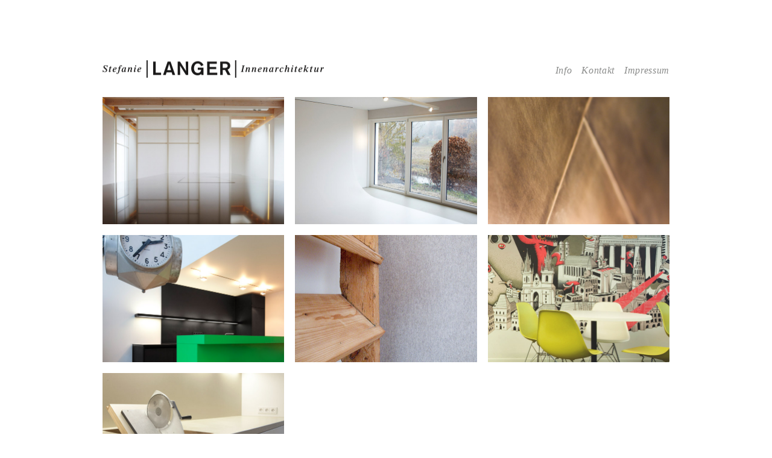

--- FILE ---
content_type: text/html; charset=UTF-8
request_url: http://www.stefanielanger.net/innenarchitektur/
body_size: 2354
content:
<!DOCTYPE html>
<html lang="en-US">
<head>
<meta charset="UTF-8">
<meta name="viewport" content="width=device-width, initial-scale=1">
<meta name="description" content="Stefanie | LANGER | INTERIOR DESIGN. BRAND DESIGN / BRAND COMMUNICATION IN SPACES. OBJECTS. Innenarchitektur und Objekte. München">
<title>Innenarchitektur » Stefanie | LANGER |</title>

		<script type="text/javascript">
			window._wpemojiSettings = {"baseUrl":"http:\/\/s.w.org\/images\/core\/emoji\/72x72\/","ext":".png","source":{"concatemoji":"http:\/\/www.stefanielanger.net\/wp-includes\/js\/wp-emoji-release.min.js?ver=4.3.34"}};
			!function(e,n,t){var a;function o(e){var t=n.createElement("canvas"),a=t.getContext&&t.getContext("2d");return!(!a||!a.fillText)&&(a.textBaseline="top",a.font="600 32px Arial","flag"===e?(a.fillText(String.fromCharCode(55356,56812,55356,56807),0,0),3e3<t.toDataURL().length):(a.fillText(String.fromCharCode(55357,56835),0,0),0!==a.getImageData(16,16,1,1).data[0]))}function i(e){var t=n.createElement("script");t.src=e,t.type="text/javascript",n.getElementsByTagName("head")[0].appendChild(t)}t.supports={simple:o("simple"),flag:o("flag")},t.DOMReady=!1,t.readyCallback=function(){t.DOMReady=!0},t.supports.simple&&t.supports.flag||(a=function(){t.readyCallback()},n.addEventListener?(n.addEventListener("DOMContentLoaded",a,!1),e.addEventListener("load",a,!1)):(e.attachEvent("onload",a),n.attachEvent("onreadystatechange",function(){"complete"===n.readyState&&t.readyCallback()})),(a=t.source||{}).concatemoji?i(a.concatemoji):a.wpemoji&&a.twemoji&&(i(a.twemoji),i(a.wpemoji)))}(window,document,window._wpemojiSettings);
		</script>
		<style type="text/css">
img.wp-smiley,
img.emoji {
	display: inline !important;
	border: none !important;
	box-shadow: none !important;
	height: 1em !important;
	width: 1em !important;
	margin: 0 .07em !important;
	vertical-align: -0.1em !important;
	background: none !important;
	padding: 0 !important;
}
</style>
<link rel='stylesheet' id='sl-style-css'  href='http://www.stefanielanger.net/wp-content/themes/stefanie_langer/assets/prod/css/style.min.css?ver=1.16' type='text/css' media='all' />
</head>

<body class="archive category category-innenarchitektur category-3">

<div id="page" class="site">

	<header id="masthead" class="site-header" role="banner">
		<h1 class="logo">
			<a href="http://www.stefanielanger.net/" rel="home">Stefanie | LANGER |</a>
		</h1>

		<nav id="site-navigation" class="main-navigation" role="navigation">
			<div class="menu-primary-container"><ul id="menu-primary" class="menu"><li id="menu-item-17"><a href="http://www.stefanielanger.net/info/">Info</a></li>
<li id="menu-item-18"><a href="http://www.stefanielanger.net/kontakt/">Kontakt</a></li>
<li id="menu-item-19"><a href="http://www.stefanielanger.net/impressum/">Impressum</a></li>
</ul></div>		</nav>
	</header>

      <div class="loading-spinner">
        <div class="bounce1"></div>
        <div class="bounce2"></div>
        <div class="bounce3"></div>
      </div>


	<main id="main" class="site-main" role="main">

	<script>
  		var main = document.querySelector('.site-main');
  		main.classList.add("pre-loading");
	</script>

					<ul class="cols">
					
<li class="col-1 item">
	<div class="entry-content overlay">
				<a href="http://www.stefanielanger.net/innenarchitektur/georg-empl-refugium/">
					<figure>
				<picture>
					<!--[if IE 9]><video style="display: none;"><![endif]-->
					<source srcset="http://www.stefanielanger.net/wp-content/uploads/01_Innenarchitektur_HAUPTMENUE_L.jpg 1x, http://www.stefanielanger.net/wp-content/uploads/01_Innenarchitektur_HAUPTMENUE_L.jpg 1.5x" media="(min-width: 1600px)">
					<source srcset="http://www.stefanielanger.net/wp-content/uploads/01_Innenarchitektur_HAUPTMENUE_L.jpg 1x, http://www.stefanielanger.net/wp-content/uploads/01_Innenarchitektur_HAUPTMENUE_L.jpg 2x" media="(min-width: 38em)">
					<source srcset="http://www.stefanielanger.net/wp-content/uploads/01_Innenarchitektur_HAUPTMENUE_L.jpg 1x, http://www.stefanielanger.net/wp-content/uploads/01_Innenarchitektur_HAUPTMENUE_L.jpg 1.5x">
					<!--[if IE 9]></video><![endif]-->
					<img src="http://www.stefanielanger.net/wp-content/uploads/01_Innenarchitektur_HAUPTMENUE_L.jpg" alt="" />
				</picture>
		</figure>
				<div class="meta">
			<h2>Georg Empl Refugium</h2>
		</div>
		</a>
	</div>
</li>					
<li class="col-1 item">
	<div class="entry-content overlay">
				<a href="http://www.stefanielanger.net/innenarchitektur/georg-empl-studio/">
					<figure>
				<picture>
					<!--[if IE 9]><video style="display: none;"><![endif]-->
					<source srcset="http://www.stefanielanger.net/wp-content/uploads/02_Innenarchitektur_HAUPTMENUE_M.jpg 1x, http://www.stefanielanger.net/wp-content/uploads/02_Innenarchitektur_HAUPTMENUE_M.jpg 1.5x" media="(min-width: 1600px)">
					<source srcset="http://www.stefanielanger.net/wp-content/uploads/02_Innenarchitektur_HAUPTMENUE_M.jpg 1x, http://www.stefanielanger.net/wp-content/uploads/02_Innenarchitektur_HAUPTMENUE_M.jpg 2x" media="(min-width: 38em)">
					<source srcset="http://www.stefanielanger.net/wp-content/uploads/02_Innenarchitektur_HAUPTMENUE_M.jpg 1x, http://www.stefanielanger.net/wp-content/uploads/02_Innenarchitektur_HAUPTMENUE_M.jpg 1.5x">
					<!--[if IE 9]></video><![endif]-->
					<img src="http://www.stefanielanger.net/wp-content/uploads/02_Innenarchitektur_HAUPTMENUE_M.jpg" alt="" />
				</picture>
		</figure>
				<div class="meta">
			<h2>Georg Empl Studio</h2>
		</div>
		</a>
	</div>
</li>					
<li class="col-1 item">
	<div class="entry-content overlay">
				<a href="http://www.stefanielanger.net/innenarchitektur/miura/">
					<figure>
				<picture>
					<!--[if IE 9]><video style="display: none;"><![endif]-->
					<source srcset="http://www.stefanielanger.net/wp-content/uploads/03_Innenarchitektur_HAUPTMENUE_R.jpg 1x, http://www.stefanielanger.net/wp-content/uploads/03_Innenarchitektur_HAUPTMENUE_R.jpg 1.5x" media="(min-width: 1600px)">
					<source srcset="http://www.stefanielanger.net/wp-content/uploads/03_Innenarchitektur_HAUPTMENUE_R.jpg 1x, http://www.stefanielanger.net/wp-content/uploads/03_Innenarchitektur_HAUPTMENUE_R.jpg 2x" media="(min-width: 38em)">
					<source srcset="http://www.stefanielanger.net/wp-content/uploads/03_Innenarchitektur_HAUPTMENUE_R.jpg 1x, http://www.stefanielanger.net/wp-content/uploads/03_Innenarchitektur_HAUPTMENUE_R.jpg 1.5x">
					<!--[if IE 9]></video><![endif]-->
					<img src="http://www.stefanielanger.net/wp-content/uploads/03_Innenarchitektur_HAUPTMENUE_R.jpg" alt="" />
				</picture>
		</figure>
				<div class="meta">
			<h2>Miura</h2>
		</div>
		</a>
	</div>
</li>					
<li class="col-1 item">
	<div class="entry-content overlay">
				<a href="http://www.stefanielanger.net/innenarchitektur/meeting-point-avantgarde/">
					<figure>
				<picture>
					<!--[if IE 9]><video style="display: none;"><![endif]-->
					<source srcset="http://www.stefanielanger.net/wp-content/uploads/04_Innenarchitektur_HAUPTMENUE_L.jpg 1x, http://www.stefanielanger.net/wp-content/uploads/04_Innenarchitektur_HAUPTMENUE_L.jpg 1.5x" media="(min-width: 1600px)">
					<source srcset="http://www.stefanielanger.net/wp-content/uploads/04_Innenarchitektur_HAUPTMENUE_L.jpg 1x, http://www.stefanielanger.net/wp-content/uploads/04_Innenarchitektur_HAUPTMENUE_L.jpg 2x" media="(min-width: 38em)">
					<source srcset="http://www.stefanielanger.net/wp-content/uploads/04_Innenarchitektur_HAUPTMENUE_L.jpg 1x, http://www.stefanielanger.net/wp-content/uploads/04_Innenarchitektur_HAUPTMENUE_L.jpg 1.5x">
					<!--[if IE 9]></video><![endif]-->
					<img src="http://www.stefanielanger.net/wp-content/uploads/04_Innenarchitektur_HAUPTMENUE_L.jpg" alt="" />
				</picture>
		</figure>
				<div class="meta">
			<h2>Meeting Point Avantgarde</h2>
		</div>
		</a>
	</div>
</li>					
<li class="col-1 item">
	<div class="entry-content overlay">
				<a href="http://www.stefanielanger.net/innenarchitektur/stadtwohnung/">
					<figure>
				<picture>
					<!--[if IE 9]><video style="display: none;"><![endif]-->
					<source srcset="http://www.stefanielanger.net/wp-content/uploads/05_Innenarchitektur_HAUPTMENUE_M.jpg 1x, http://www.stefanielanger.net/wp-content/uploads/05_Innenarchitektur_HAUPTMENUE_M.jpg 1.5x" media="(min-width: 1600px)">
					<source srcset="http://www.stefanielanger.net/wp-content/uploads/05_Innenarchitektur_HAUPTMENUE_M.jpg 1x, http://www.stefanielanger.net/wp-content/uploads/05_Innenarchitektur_HAUPTMENUE_M.jpg 2x" media="(min-width: 38em)">
					<source srcset="http://www.stefanielanger.net/wp-content/uploads/05_Innenarchitektur_HAUPTMENUE_M.jpg 1x, http://www.stefanielanger.net/wp-content/uploads/05_Innenarchitektur_HAUPTMENUE_M.jpg 1.5x">
					<!--[if IE 9]></video><![endif]-->
					<img src="http://www.stefanielanger.net/wp-content/uploads/05_Innenarchitektur_HAUPTMENUE_M.jpg" alt="" />
				</picture>
		</figure>
				<div class="meta">
			<h2>Stadtwohnung</h2>
		</div>
		</a>
	</div>
</li>					
<li class="col-1 item">
	<div class="entry-content overlay">
				<a href="http://www.stefanielanger.net/innenarchitektur/empfangsbereich-avantgarde/">
					<figure>
				<picture>
					<!--[if IE 9]><video style="display: none;"><![endif]-->
					<source srcset="http://www.stefanielanger.net/wp-content/uploads/06_Innenarchitektur_HAUPTMENUE_R.jpg 1x, http://www.stefanielanger.net/wp-content/uploads/06_Innenarchitektur_HAUPTMENUE_R.jpg 1.5x" media="(min-width: 1600px)">
					<source srcset="http://www.stefanielanger.net/wp-content/uploads/06_Innenarchitektur_HAUPTMENUE_R.jpg 1x, http://www.stefanielanger.net/wp-content/uploads/06_Innenarchitektur_HAUPTMENUE_R.jpg 2x" media="(min-width: 38em)">
					<source srcset="http://www.stefanielanger.net/wp-content/uploads/06_Innenarchitektur_HAUPTMENUE_R.jpg 1x, http://www.stefanielanger.net/wp-content/uploads/06_Innenarchitektur_HAUPTMENUE_R.jpg 1.5x">
					<!--[if IE 9]></video><![endif]-->
					<img src="http://www.stefanielanger.net/wp-content/uploads/06_Innenarchitektur_HAUPTMENUE_R.jpg" alt="" />
				</picture>
		</figure>
				<div class="meta">
			<h2>Empfangsbereich Avantgarde</h2>
		</div>
		</a>
	</div>
</li>					
<li class="col-1 item">
	<div class="entry-content overlay">
				<a href="http://www.stefanielanger.net/innenarchitektur/privathaus-giesing/">
					<figure>
				<picture>
					<!--[if IE 9]><video style="display: none;"><![endif]-->
					<source srcset="http://www.stefanielanger.net/wp-content/uploads/07_Innenarchitektur_HAUPTMENUE_L.jpg 1x, http://www.stefanielanger.net/wp-content/uploads/07_Innenarchitektur_HAUPTMENUE_L.jpg 1.5x" media="(min-width: 1600px)">
					<source srcset="http://www.stefanielanger.net/wp-content/uploads/07_Innenarchitektur_HAUPTMENUE_L.jpg 1x, http://www.stefanielanger.net/wp-content/uploads/07_Innenarchitektur_HAUPTMENUE_L.jpg 2x" media="(min-width: 38em)">
					<source srcset="http://www.stefanielanger.net/wp-content/uploads/07_Innenarchitektur_HAUPTMENUE_L.jpg 1x, http://www.stefanielanger.net/wp-content/uploads/07_Innenarchitektur_HAUPTMENUE_L.jpg 1.5x">
					<!--[if IE 9]></video><![endif]-->
					<img src="http://www.stefanielanger.net/wp-content/uploads/07_Innenarchitektur_HAUPTMENUE_L.jpg" alt="" />
				</picture>
		</figure>
				<div class="meta">
			<h2>Privathaus Giesing</h2>
		</div>
		</a>
	</div>
</li>				</ul>

	
	</main>

</div>

<script type='text/javascript' src='http://www.stefanielanger.net/wp-content/themes/stefanie_langer/assets/prod/js/main.min.js?ver=1.03'></script>
<script>
  (function(i,s,o,g,r,a,m){i['GoogleAnalyticsObject']=r;i[r]=i[r]||function(){
  (i[r].q=i[r].q||[]).push(arguments)},i[r].l=1*new Date();a=s.createElement(o),
  m=s.getElementsByTagName(o)[0];a.async=1;a.src=g;m.parentNode.insertBefore(a,m)
  })(window,document,'script','//www.google-analytics.com/analytics.js','ga');

  ga('create', 'UA-54031900-1', 'auto');
  ga('send', 'pageview');

</script>

</body>
</html>


--- FILE ---
content_type: text/css
request_url: http://www.stefanielanger.net/wp-content/themes/stefanie_langer/assets/prod/css/style.min.css?ver=1.16
body_size: 3300
content:
/*! normalize.css v3.0.1 | MIT License | git.io/normalize */html{font-family:sans-serif;-ms-text-size-adjust:100%;-webkit-text-size-adjust:100%}body{margin:0}article,aside,details,figcaption,figure,footer,header,hgroup,main,nav,section,summary{display:block}audio,canvas,progress,video{display:inline-block;vertical-align:baseline}audio:not([controls]){display:none;height:0}[hidden],template{display:none}a{background:0 0}a:active,a:hover{outline:0}abbr[title]{border-bottom:1px dotted}b,strong{font-weight:700}dfn{font-style:italic}h1{font-size:2em}mark{background:#ff0;color:#000}small{font-size:80%}sub,sup{font-size:75%;line-height:0;position:relative;vertical-align:baseline}sup{top:-.5em}sub{bottom:-.25em}img{border:0}svg:not(:root){overflow:hidden}hr{-moz-box-sizing:content-box;box-sizing:content-box;height:0}pre{overflow:auto}code,kbd,pre,samp{font-family:monospace,monospace;font-size:1em}button,input,optgroup,select,textarea{color:inherit;font:inherit;margin:0}button{overflow:visible}button,select{text-transform:none}button,html input[type=button],input[type=reset],input[type=submit]{-webkit-appearance:button;cursor:pointer}button[disabled],html input[disabled]{cursor:default}button::-moz-focus-inner,input::-moz-focus-inner{border:0;padding:0}input{line-height:normal}input[type=checkbox],input[type=radio]{-moz-box-sizing:border-box;box-sizing:border-box;padding:0}input[type=number]::-webkit-inner-spin-button,input[type=number]::-webkit-outer-spin-button{height:auto}input[type=search]{-webkit-appearance:textfield;-moz-box-sizing:content-box;box-sizing:content-box}input[type=search]::-webkit-search-cancel-button,input[type=search]::-webkit-search-decoration{-webkit-appearance:none}fieldset{border:1px solid silver;margin:0 2px;padding:.35em .625em .75em}legend{border:0;padding:0}textarea{overflow:auto}optgroup{font-weight:700}table{border-collapse:collapse;border-spacing:0}td,th{padding:0}*{-moz-box-sizing:border-box;box-sizing:border-box}body{color:#1a1919}article{position:relative}a:active,a:hover{color:#1a1919;-webkit-transition:color .2s ease-in;transition:color .2s ease-in}a{color:#8a8b8a;cursor:pointer;text-decoration:none}img{-ms-interpolation-mode:bicubic;display:inline-block;height:auto;max-width:100%;vertical-align:middle}h1{color:#8a8b8a;margin:0}.copy h1{color:#1a1919;margin-bottom:1em}figure,h2,p{margin:0}.cols:after,.cols:before,header[role=banner]:after,header[role=banner]:before,nav[role=navigation] ul:after,nav[role=navigation] ul:before{content:' ';display:table}.cols:after,header[role=banner]:after,nav[role=navigation] ul:after{clear:both}.carousel,.cols,nav[role=navigation] ul{list-style:none;margin:0;padding:0}#page{max-width:60em;padding:10px;width:100%}@media only screen and (min-width:38em){#page{margin:7% auto 0}}@media only screen and (min-width:1600px){#page{max-width:74em;margin-top:5%}}header[role=banner]{margin-bottom:1em}@media only screen and (min-width:38em){header[role=banner]{margin-bottom:2em}}@media only screen and (min-width:38em){nav[role=navigation]{float:right;margin-top:.4em}}@media only screen and (min-width:38em){.cols{margin:0 -9px}.cols .cols{margin:0}}.cols li{position:relative}.cols li.item{margin-bottom:9px}@media only screen and (min-width:38em){.cols li{float:left}.cols li.item{margin-bottom:18px;padding:0 9px}.cols li.col-1{width:33.33333%}.cols li.col-2{width:66.66667%}.cols li.col-3{width:100%}}@media only screen and (min-width:1600px){.cols li.item{padding:0 10px}}h2[class^=cat]{background:url(../img/innenarchitektur_home.png) no-repeat;bottom:4em;height:34px;left:0;padding:.4em .5em;position:absolute;text-indent:-9999px;width:182px}@media only screen and (min-width:38em){h2[class^=cat]{left:9px}}h2[class^=cat].cat-1{bottom:auto;top:5em}@media only screen and (-webkit-min-device-pixel-ratio:1.5),only screen and (min-resolution:120dpi){h2[class^=cat].cat-1{background-image:url(../img/innenarchitektur_home@2x.png);background-size:182px 34px}}h2[class^=cat].cat-2{background:url(../img/marke_im_raum_home.png) no-repeat;width:150px}@media only screen and (-webkit-min-device-pixel-ratio:1.5),only screen and (min-resolution:120dpi){h2[class^=cat].cat-2{background-image:url(../img/marke_im_raum_home@2x.png);background-size:150px 34px}}h2[class^=cat].cat-3{background:url(../img/objekte_home.png) no-repeat;bottom:auto;left:auto;right:0;top:2em;width:94px}@media only screen and (-webkit-min-device-pixel-ratio:1.5),only screen and (min-resolution:120dpi){h2[class^=cat].cat-3{background-image:url(../img/objekte_home@2x.png);background-size:94px 34px}}@media only screen and (min-width:38em){h2[class^=cat].cat-3{right:9px}}nav[role=navigation]{margin:1.5em 0 1em}@media only screen and (min-width:38em){nav[role=navigation]{margin:.5em 0 0}}nav[role=navigation] ul{text-align:center}@media only screen and (min-width:38em){nav[role=navigation] ul{text-align:left}}nav[role=navigation] ul li{display:inline-block;margin:0 1em}@media only screen and (min-width:38em){nav[role=navigation] ul li{float:left;margin-right:0}}nav[role=navigation] .current-menu-item a{color:#1a1919}.logo{background-image:url(../img/logo_mobile@2x.png);background-repeat:no-repeat;background-position:0 0;background-size:220px 30px;height:30px;margin:.5em auto;width:220px}@media only screen and (min-width:38em){.logo{background-image:url(../img/logo.png);background-size:100%;height:29.5px;float:left;margin:0;width:368px}[class*=innenarchitektur] .logo{background-position:0 -29.5px}[class*=marke-im-raum] .logo{background-position:0 -59px}[class*=objekte] .logo{background-position:0 -88.5px}}@media only screen and (-webkit-min-device-pixel-ratio:1.5),only screen and (min-resolution:120dpi){@media only screen and (min-width:38em){.logo{background-image:url(../img/logo@2x.png)}}}.logo a{display:block;height:29.5px;overflow:hidden;text-indent:100%;white-space:no-wrap}.entry-content{overflow:hidden;position:relative}@media only screen and (min-width:38em){.single .entry-content{border-bottom:3px solid #000}}.meta{margin-top:3em;padding-bottom:1em;position:absolute;-webkit-transition:all .3s;transition:all .3s}@media only screen and (min-width:38em){.meta{background-color:rgba(0,0,0,.7);color:#fff;bottom:-8em;margin-top:0;opacity:0;padding:8em 1.25em 1em;width:100%}.meta:active,.meta:hover{bottom:0!important;opacity:1;padding-top:1em!important}.col-1 .meta{bottom:-13em;padding-top:10em}}.category .meta{background-color:rgba(0,0,0,.7);bottom:0;color:#fff;left:0;padding:1em 1.25em;width:100%}@media only screen and (min-width:38em){.category .meta{height:100%;opacity:0;text-align:center}.category .meta:focus,.category .meta:hover{opacity:1}.category .meta:active{background-color:rgba(255,255,255,.7);opacity:1}.category .meta:active h2{color:#1a1919}.category .meta h2{position:relative;top:50%;-webkit-transform:translateY(-50%);-ms-transform:translateY(-50%);transform:translateY(-50%)}}.meta .description,.meta .title{display:block;margin-bottom:1.25em}.meta .year{display:inline-block}.meta .year:after{content:' /';margin:0 .2em}.col-1 .meta .year{display:block}.col-1 .meta .year:after{display:none}.pre-loading{visibility:hidden}.entry-header{margin-top:2em;text-align:center}@media only screen and (min-width:38em){.entry-header{margin-top:0;text-align:left}}.info p{margin:0;padding:0}.info .inverted .copy{background-color:#1b1a20;color:#fff;margin:0 -9px;padding:9px}@media only screen and (min-width:38em){.info .inverted .copy{height:100%;margin:0;padding:0}}@media only screen and (min-width:38em){.info .item{position:relative}.info .item:first-child.col-1 .copy{padding-left:0}.info .item.col-1 .copy{padding:25% 18px 0}.info .item.col-2 .copy{bottom:0;position:absolute}}@media only screen and (min-width:1600px){.info .item.col-1 .copy{padding-top:30%}}.info .item .bottom{margin-top:4em}.loading-spinner{margin:25% auto 0;text-align:center;width:70px}.loading-spinner>div{-webkit-animation:bouncedelay 1.4s infinite ease-in-out;animation:bouncedelay 1.4s infinite ease-in-out;-webkit-animation-fill-mode:both;animation-fill-mode:both;background-color:#333;border-radius:100%;display:inline-block;height:10px;width:10px}.loading-spinner .bounce1{-webkit-animation-delay:-.32s;animation-delay:-.32s}.loading-spinner .bounce2{-webkit-animation-delay:-.16s;animation-delay:-.16s}.company-name{display:block;margin-top:.2em}.tel{display:block;margin-top:.5em}@media only screen and (min-width:38em){.tel{display:inline-block;margin-top:0;margin-left:.5em}}.back{bottom:-1.5em;position:absolute;right:0;text-indent:-999em}@media only screen and (min-width:38em){.back{bottom:0}}.back:before{background-image:url(../img/close.png);background-position:0 0;background-repeat:no-repeat;background-size:20px;content:'';display:block;height:20px;position:absolute;right:0;text-indent:0;-webkit-transform:scale(1);-ms-transform:scale(1);transform:scale(1);-webkit-transition:-webkit-transform .3s;transition:transform .3s;width:20px}.back:hover:before{-webkit-transform:scale(1.2);-ms-transform:scale(1.2);transform:scale(1.2)}.carousel{-ms-touch-action:none;-webkit-touch-callout:none;-webkit-tap-highlight-color:transparent;-moz-box-sizing:border-box;box-sizing:border-box;position:relative;-webkit-user-select:none;-moz-user-select:none;-ms-user-select:none;user-select:none}.slick-list{display:block;overflow:hidden;position:relative}.slick-list:focus{outline:0}.slick-loading .slick-list{background:url(../img/ajax-loader.gif) center center no-repeat #fff}.slick-list.dragging{cursor:pointer;cursor:hand}.slick-slide,.slick-track{-webkit-transform:translate3d(0,0,0);transform:translate3d(0,0,0)}.slick-track{display:block;left:0;position:relative;top:0}.slick-track:after,.slick-track:before{content:'';display:table}.slick-track:after{clear:both}.slick-loading .slick-track{visibility:hidden}.slick-slide{background-color:#fff;float:left;height:100%;min-height:1px}@media only screen and (min-width:38em){.slick-slide{float:none}}.slick-slide.slick-loading img{display:none}.slick-slide.dragging img{pointer-events:none}.slick-initialized .slick-slide{display:block}.slick-loading .slick-slide{visibility:hidden}.slick-dots{left:0;padding:0;position:absolute;text-align:right}@media only screen and (min-width:38em){.slick-dots{right:2em}}.slick-dots li{background-color:#8a8b8a;border-radius:10px;cursor:pointer;display:inline-block;float:none;height:6px;margin:0 .5em 0 0;position:relative;width:6px}.slick-dots li button{background:0 0;border:0;color:transparent;cursor:pointer;display:block;font-size:0;height:6px;line-height:0;outline:0;padding:5px;width:6px}.slick-dots li button:focus,.slick-dots li button:hover{outline:0}.slick-dots li button:focus:before,.slick-dots li button:hover:before{opacity:1}.slick-dots li button:before{background:#8a8b8a;border-radius:10px;content:'';height:6px;left:0;opacity:.25;position:absolute;text-align:right;top:0;width:6px}.slick-dots li.slick-active button:before{background:#1a1919;opacity:.75}body{-moz-osx-font-smoothing:grayscale;-webkit-font-smoothing:antialiased;font-family:Times,'Times New Roman',serif;font-size:100%;font-style:italic;letter-spacing:.5pt;text-rendering:optimizeLegibility}nav[role=navigation]{font-size:14px}@media only screen and (min-width:38em){nav[role=navigation]{font-size:16px}}.bottom,p{font-size:14px;line-height:1.3}@media only screen and (min-width:1600px){.bottom,p{font-size:16px}}h2{font-size:16px;font-weight:400}@media only screen and (min-width:1600px){h2{font-size:18px}}.meta{font-size:12px}@media only screen and (min-width:1600px){.meta{font-size:14px}}.meta .title{font-family:"Helvetica Neue",Helvetica,Arial,sans-serif;font-size:11px;font-style:normal;font-weight:700;letter-spacing:normal;text-transform:uppercase}@media only screen and (min-width:1600px){.meta .title{font-size:13px}}.entry-header h1{font-size:100%;font-weight:400}.copy h1{font-size:18px;font-weight:400;text-transform:uppercase;margin-top:1em}@media only screen and (min-width:38em){.copy h1{margin-top:0}}.copy{letter-spacing:normal}.company-name,.tel{font-family:"Helvetica Neue",Helvetica,Arial,sans-serif;font-style:normal;text-transform:uppercase}.company-name span,.tel span{font-weight:700}.tel{font-weight:700;font-size:17px}@-webkit-keyframes bouncedelay{0%,100%,80%{-webkit-transform:scale(0);transform:scale(0)}40%{-webkit-transform:scale(1);transform:scale(1)}}@keyframes bouncedelay{0%,100%,80%{-webkit-transform:scale(0);transform:scale(0)}40%{-webkit-transform:scale(1);transform:scale(1)}}

--- FILE ---
content_type: text/plain
request_url: https://www.google-analytics.com/j/collect?v=1&_v=j102&a=1317519830&t=pageview&_s=1&dl=http%3A%2F%2Fwww.stefanielanger.net%2Finnenarchitektur%2F&ul=en-us%40posix&dt=Innenarchitektur%20%C2%BB%20Stefanie%20%7C%20LANGER%20%7C&sr=1280x720&vp=1280x720&_u=IEBAAEABAAAAACAAI~&jid=615804851&gjid=497842671&cid=513155884.1767176635&tid=UA-54031900-1&_gid=995256816.1767176635&_r=1&_slc=1&z=1469751375
body_size: -287
content:
2,cG-M5HS6DVJQH